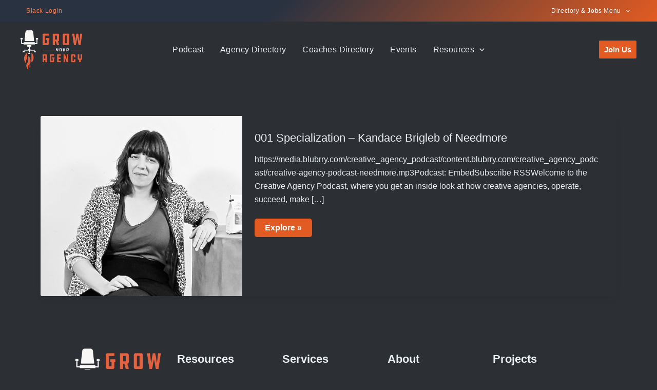

--- FILE ---
content_type: text/css; charset=UTF-8
request_url: https://growyouragency.group/wp-content/plugins/Ontologizer-1/assets/css/frontend.css?ver=2.1.0
body_size: 3515
content:
/* Ontologizer Frontend Styles */
.ontologizer-container {
    max-width: 800px;
    margin: 0 auto;
    font-family: -apple-system, BlinkMacSystemFont, 'Segoe UI', Roboto, Oxygen, Ubuntu, Cantarell, sans-serif;
}

.ontologizer-form {
    background: #ffffff;
    border: 1px solid #e1e5e9;
    border-radius: 8px;
    padding: 2rem;
    margin-bottom: 2rem;
    box-shadow: 0 2px 4px rgba(0, 0, 0, 0.1);
}

.ontologizer-form h3 {
    margin: 0 0 1rem 0;
    color: #1a1a1a;
    font-size: 1.5rem;
    font-weight: 600;
}

.ontologizer-description {
    color: #666;
    margin-bottom: 1.5rem;
    line-height: 1.5;
}

.form-group {
    margin-bottom: 1.5rem;
}

.ontologizer-input {
    width: 100%;
    padding: 12px 16px;
    border: 2px solid #e1e5e9;
    border-radius: 6px;
    font-size: 16px;
    transition: border-color 0.2s ease;
    box-sizing: border-box;
}

.ontologizer-input:focus {
    outline: none;
    border-color: #007cba;
    box-shadow: 0 0 0 3px rgba(0, 124, 186, 0.1);
}

.ontologizer-input.invalid-url {
    border-color: #dc3545;
    box-shadow: 0 0 0 3px rgba(220, 53, 69, 0.1);
}

.ontologizer-button {
    background: #007cba;
    color: white;
    border: none;
    padding: 12px 24px;
    border-radius: 6px;
    font-size: 16px;
    font-weight: 500;
    cursor: pointer;
    transition: background-color 0.2s ease;
    display: flex;
    align-items: center;
    gap: 8px;
}

.ontologizer-button:hover:not(:disabled) {
    background: #005a87;
}

.ontologizer-button:disabled {
    background: #ccc;
    cursor: not-allowed;
}

.loading-spinner {
    display: inline-block;
}

.loading-spinner svg {
    animation: spin 1s linear infinite;
}

@keyframes spin {
    from { transform: rotate(0deg); }
    to { transform: rotate(360deg); }
}

/* Version Number */
.ontologizer-version {
    text-align: center;
    margin-top: 1.5rem;
    padding-top: 1rem;
    border-top: 1px solid #e1e5e9;
}

.ontologizer-version small {
    color: #999;
    font-size: 12px;
    font-weight: 400;
}

/* Progress Indicator */
.ontologizer-progress {
    background: #ffffff;
    border: 1px solid #e1e5e9;
    border-radius: 8px;
    padding: 1.5rem;
    margin-bottom: 2rem;
    box-shadow: 0 2px 4px rgba(0, 0, 0, 0.1);
    display: none;
}

.progress-bar {
    width: 100%;
    height: 8px;
    background: #e9ecef;
    border-radius: 4px;
    overflow: hidden;
    margin-bottom: 1rem;
}

.progress-fill {
    height: 100%;
    background: linear-gradient(90deg, #007cba, #005a87);
    border-radius: 4px;
    transition: width 0.3s ease;
    width: 0%;
}

.progress-text {
    text-align: center;
    color: #666;
    font-size: 14px;
    font-weight: 500;
}

/* Results Section */
.ontologizer-results {
    background: #ffffff;
    border: 1px solid #e1e5e9;
    border-radius: 8px;
    overflow: hidden;
    box-shadow: 0 2px 4px rgba(0, 0, 0, 0.1);
}

.results-header {
    background: #f8f9fa;
    padding: 1rem 1.5rem;
    border-bottom: 1px solid #e1e5e9;
    display: flex;
    justify-content: space-between;
    align-items: center;
    flex-wrap: wrap;
    gap: 1rem;
}

.results-header h4 {
    margin: 0;
    color: #1a1a1a;
    font-size: 1.25rem;
    font-weight: 600;
}

.copy-button {
    background: #28a745;
    color: white;
    border: none;
    padding: 8px 16px;
    border-radius: 4px;
    font-size: 14px;
    cursor: pointer;
    transition: background-color 0.2s ease;
}

.copy-button:hover {
    background: #218838;
}

.copy-button.copied {
    background: #6c757d;
}

/* Processing Stats */
.processing-stats {
    display: flex;
    gap: 1.5rem;
    flex-wrap: wrap;
}

.stat-item {
    display: flex;
    flex-direction: column;
    align-items: center;
    min-width: 100px;
}

.stat-label {
    font-size: 12px;
    color: #666;
    font-weight: 500;
    text-transform: uppercase;
    letter-spacing: 0.5px;
}

.stat-value {
    font-size: 18px;
    font-weight: 600;
    color: #007cba;
}

/* Tabs */
.results-tabs {
    display: flex;
    background: #f8f9fa;
    border-bottom: 1px solid #e1e5e9;
}

.tab-button {
    background: none;
    border: none;
    padding: 12px 20px;
    cursor: pointer;
    font-size: 14px;
    font-weight: 500;
    color: #666;
    border-bottom: 2px solid transparent;
    transition: all 0.2s ease;
}

.tab-button:hover {
    color: #007cba;
    background: #e9ecef;
}

.tab-button.active {
    color: #007cba;
    border-bottom-color: #007cba;
    background: white;
}

/* Tab Content */
.tab-content {
    padding: 1.5rem;
}

.tab-pane {
    display: none;
}

.tab-pane.active {
    display: block;
}

/* Entities List */
.entity-item {
    padding: 1rem;
    border: 1px solid #e1e5e9;
    border-radius: 6px;
    margin-bottom: 1rem;
    background: #f8f9fa;
    transition: all 0.2s ease;
}

.entity-item:hover {
    box-shadow: 0 2px 8px rgba(0, 0, 0, 0.1);
    transform: translateY(-1px);
}

.entity-item.high-confidence {
    border-left: 4px solid #28a745;
}

.entity-item.medium-confidence {
    border-left: 4px solid #ffc107;
}

.entity-item.low-confidence {
    border-left: 4px solid #dc3545;
}

.entity-header {
    display: flex;
    justify-content: space-between;
    align-items: center;
    margin-bottom: 0.5rem;
    flex-wrap: wrap;
    gap: 0.5rem;
}

.entity-name {
    font-weight: 600;
    color: #1a1a1a;
    font-size: 16px;
}

.confidence-score {
    font-size: 12px;
    font-weight: 500;
    padding: 2px 8px;
    border-radius: 12px;
    text-transform: uppercase;
    letter-spacing: 0.5px;
}

.confidence-score.high-confidence {
    background: #d4edda;
    color: #155724;
}

.confidence-score.medium-confidence {
    background: #fff3cd;
    color: #856404;
}

.confidence-score.low-confidence {
    background: #f8d7da;
    color: #721c24;
}

.entity-links {
    display: flex;
    gap: 8px;
    flex-wrap: wrap;
}

.entity-link {
    display: inline-block;
    padding: 4px 8px;
    border-radius: 4px;
    font-size: 12px;
    font-weight: 500;
    text-decoration: none;
    color: white;
    transition: all 0.2s ease;
}

.entity-link:hover {
    opacity: 0.8;
    transform: translateY(-1px);
}

.entity-link.wikipedia {
    background: #3366cc;
}

.entity-link.wikidata {
    background: #cc0000;
}

.entity-link.google-kg {
    background: #4285f4;
}

.entity-link.productontology {
    background: #34a853;
}

/* JSON-LD Output */
#json-ld-output {
    background: #f8f9fa;
    border: 1px solid #e1e5e9;
    border-radius: 6px;
    padding: 1rem;
    font-family: 'Monaco', 'Menlo', 'Ubuntu Mono', monospace;
    font-size: 13px;
    line-height: 1.4;
    overflow-x: auto;
    white-space: pre-wrap;
    word-wrap: break-word;
    max-height: 400px;
    overflow-y: auto;
    resize: vertical;
    min-height: 200px;
}

/* Recommendations */
.recommendation-item {
    padding: 0.75rem 0;
    border-bottom: 1px solid #e1e5e9;
    color: #1a1a1a;
    line-height: 1.5;
    display: flex;
    gap: 0.5rem;
}

.recommendation-item:last-child {
    border-bottom: none;
}

.recommendation-number {
    color: #007cba;
    font-weight: 600;
    min-width: 20px;
}

.recommendation-text {
    flex: 1;
    line-height: 1.6;
}

.rec-category {
    color: #005a87;
    font-weight: 600;
}

/* Error Messages */
.ontologizer-error {
    background: #fff0f0;
    border: 1px solid #ffcccc;
    border-radius: 6px;
    padding: 1rem;
    margin-bottom: 1rem;
    color: #721c24;
}

.ontologizer-error p {
    margin: 0;
}

/* No Results Messages */
.no-entities,
.no-recommendations {
    color: #666;
    font-style: italic;
    text-align: center;
    padding: 2rem;
}

/* Responsive Design */
@media (max-width: 768px) {
    .ontologizer-container {
        margin: 0 1rem;
    }
    
    .ontologizer-form {
        padding: 1.5rem;
    }
    
    .results-header {
        flex-direction: column;
        gap: 1rem;
        align-items: flex-start;
    }
    
    .results-tabs {
        flex-wrap: wrap;
    }
    
    .tab-button {
        flex: 1;
        min-width: 0;
        text-align: center;
    }
    
    .entity-links {
        justify-content: center;
    }
    
    .entity-header {
        flex-direction: column;
        align-items: flex-start;
    }
    
    .processing-stats {
        justify-content: center;
    }
    
    .stat-item {
        min-width: 80px;
    }
}

/* Admin Page Styles */
.ontologizer-admin-container {
    display: grid;
    grid-template-columns: 1fr 1fr;
    gap: 2rem;
    margin-top: 1rem;
}

.ontologizer-admin-footer {
    text-align: center;
    margin-top: 2rem;
    color: #777;
    font-size: 12px;
}

.ontologizer-admin-form {
    background: #ffffff;
    border: 1px solid #e1e5e9;
    border-radius: 8px;
    padding: 2rem;
}

.ontologizer-admin-usage {
    background: #f8f9fa;
    border: 1px solid #e1e5e9;
    border-radius: 8px;
    padding: 2rem;
}

.ontologizer-admin-usage h2 {
    margin-top: 0;
    color: #1a1a1a;
}

.ontologizer-admin-usage h3 {
    color: #333;
    margin-top: 1.5rem;
}

.ontologizer-admin-usage pre {
    background: #ffffff;
    border: 1px solid #e1e5e9;
    border-radius: 4px;
    padding: 1rem;
    overflow-x: auto;
}

.ontologizer-admin-usage code {
    background: #f1f3f4;
    padding: 2px 4px;
    border-radius: 3px;
    font-family: 'Monaco', 'Menlo', 'Ubuntu Mono', monospace;
}

@media (max-width: 1024px) {
    .ontologizer-admin-container {
        grid-template-columns: 1fr;
    }
}

.ontologizer-admin-cache-management {
    background: #ffffff;
    border: 1px solid #e1e5e9;
    border-radius: 8px;
    padding: 2rem;
    margin-top: 2rem;
    grid-column: 1 / -1; /* Span across both columns */
}

.ontologizer-admin-cache-management .button .dashicons {
    line-height: 1.5;
}

.ontologizer-admin-cache-management .spinner {
    vertical-align: middle;
    margin-left: 8px;
}

.ontologizer-admin-cache-management #ontologizer-clear-cache.button.button-secondary {
    display: inline-flex !important;
    align-items: center !important;
    gap: 6px;
}

.ontologizer-cache-feedback {
    margin-top: 1rem;
    padding: 1rem;
    display: inline-block;
    vertical-align: middle;
    margin-left: 10px;
    padding: 8px 12px;
    border-radius: 4px;
    border: 1px solid;
}

.ontologizer-cache-feedback.notice-success {
    background-color: #d4edda;
    border-color: #c3e6cb;
    color: #155724;
}

.ontologizer-cache-feedback.notice-error {
    background-color: #f8d7da;
    border-color: #f5c6cb;
    color: #721c24;
}

/* Animation Classes */
.fade-in {
    animation: fadeIn 0.3s ease-in;
}

@keyframes fadeIn {
    from { opacity: 0; transform: translateY(10px); }
    to { opacity: 1; transform: translateY(0); }
}

.slide-down {
    animation: slideDown 0.3s ease-out;
}

@keyframes slideDown {
    from { opacity: 0; transform: translateY(-10px); }
    to { opacity: 1; transform: translateY(0); }
}

/* Loading States */
.loading {
    opacity: 0.6;
    pointer-events: none;
}

.loading::after {
    content: '';
    position: absolute;
    top: 50%;
    left: 50%;
    width: 20px;
    height: 20px;
    margin: -10px 0 0 -10px;
    border: 2px solid #f3f3f3;
    border-top: 2px solid #007cba;
    border-radius: 50%;
    animation: spin 1s linear infinite;
}

/* Accessibility */
.sr-only {
    position: absolute;
    width: 1px;
    height: 1px;
    padding: 0;
    margin: -1px;
    overflow: hidden;
    clip: rect(0, 0, 0, 0);
    white-space: nowrap;
    border: 0;
}

/* Focus States */
.ontologizer-input:focus,
.ontologizer-button:focus,
.tab-button:focus,
.copy-button:focus,
.entity-link:focus {
    outline: 2px solid #007cba;
    outline-offset: 2px;
}

/* Print Styles */
@media print {
    .ontologizer-form,
    .ontologizer-progress,
    .results-header,
    .results-tabs {
        display: none !important;
    }
    
    .ontologizer-results {
        box-shadow: none;
        border: 1px solid #000;
    }
    
    .tab-content {
        padding: 0;
    }
    
    .tab-pane {
        display: block !important;
        page-break-inside: avoid;
    }
}

/* Salience Score Gauge */
.ontologizer-salience-score {
    display: flex;
    flex-direction: column;
    align-items: center;
    padding: 1.5rem 1rem;
    background-color: #f8f9fa;
    border-bottom: 1px solid #e1e5e9;
}

.salience-score-gauge {
    position: relative;
    width: 200px;
    height: 100px;
    overflow: hidden;
    margin-bottom: 1rem;
}

.gauge-background {
    position: absolute;
    width: 100%;
    height: 200px;
    border-radius: 100px 100px 0 0;
    background: conic-gradient(from -90deg, #d9534f 0%, #f0ad4e 50%, #5cb85c 100%);
}

.gauge-mask {
    position: absolute;
    top: 20px;
    left: 20px;
    width: 160px;
    height: 160px;
    background: #f8f9fa;
    border-radius: 50%;
}

.gauge-arc {
    position: absolute;
    top: 10px;
    left: 99px;
    width: 2px;
    height: 90px;
    background: #333;
    transform-origin: bottom center;
    transition: transform 0.5s ease-out;
    z-index: 1;
}

.gauge-center-dot {
    position: absolute;
    top: 95px;
    left: 95px;
    width: 10px;
    height: 10px;
    background: #333;
    border-radius: 50%;
    z-index: 2;
}

.gauge-value {
    position: absolute;
    bottom: 5px;
    width: 100%;
    text-align: center;
    font-size: 32px;
    font-weight: 700;
    color: #333;
    z-index: 1;
}

.salience-primary-topic {
    text-align: center;
    padding: 0 1rem;
    font-size: 14px;
    color: #333;
}

.topic-label {
    font-weight: 600;
    color: #555;
    margin-right: 0.5rem;
}

.topic-name {
    font-style: italic;
    color: #007cba;
}

.score-value {
    font-size: 2em;
    font-weight: 700;
    color: #007cba;
}

.score-label {
    font-size: 0.8rem;
    font-weight: 500;
    color: #666;
    text-transform: uppercase;
    letter-spacing: 0.5px;
}

.ontologizer-cache-indicator {
    background-color: #e8f5e9;
    color: #2e7d32;
    padding: 4px 10px;
    border-radius: 12px;
    font-size: 12px;
    font-weight: 500;
    display: inline-flex;
    align-items: center;
    gap: 5px;
}

.salience-score-number {
    font-size: 3.5rem;
    font-weight: 800;
    color: #27ae60;
    line-height: 1;
    margin-bottom: 0.5rem;
}

.salience-tips {
    background: #f1f8e9;
    border-left: 4px solid #8bc34a;
    padding: 1rem;
    margin-bottom: 1rem;
    border-radius: 6px;
    color: #33691e;
}

.irrelevant-entities {
    background: #fff3e0;
    border-left: 4px solid #ff9800;
    padding: 0.75rem 1rem;
    margin-bottom: 1rem;
    border-radius: 6px;
    color: #e65100;
}

/* Fan-out Analysis Styles */
.fanout-analysis {
    font-family: -apple-system, BlinkMacSystemFont, 'Segoe UI', Roboto, Oxygen, Ubuntu, Cantarell, sans-serif;
}

/* Summary Card */
.fanout-summary-card {
    background: linear-gradient(135deg, #f8f9fa 0%, #e9ecef 100%);
    border: 1px solid #e1e5e9;
    border-radius: 12px;
    padding: 1.5rem;
    margin-bottom: 2rem;
    display: flex;
    align-items: center;
    gap: 1rem;
    box-shadow: 0 2px 4px rgba(0, 0, 0, 0.05);
}

.summary-icon {
    font-size: 2rem;
    min-width: 3rem;
    text-align: center;
}

.summary-content h4 {
    margin: 0 0 0.5rem 0;
    color: #1a1a1a;
    font-size: 1.25rem;
    font-weight: 600;
}

.summary-content p {
    margin: 0;
    color: #666;
    line-height: 1.5;
}

/* Structured Content */
.fanout-structured-content {
    display: flex;
    flex-direction: column;
    gap: 2rem;
}

/* Section Headers */
.fanout-section {
    background: #ffffff;
    border: 1px solid #e1e5e9;
    border-radius: 12px;
    overflow: hidden;
    box-shadow: 0 2px 8px rgba(0, 0, 0, 0.05);
}

.section-header {
    background: linear-gradient(135deg, #007cba 0%, #005a87 100%);
    color: white;
    padding: 1.5rem;
    display: flex;
    align-items: center;
    gap: 1rem;
}

.section-icon {
    font-size: 1.5rem;
    min-width: 2rem;
}

.section-header h3 {
    margin: 0;
    font-size: 1.25rem;
    font-weight: 600;
    flex: 1;
}

.section-subtitle {
    font-size: 0.875rem;
    opacity: 0.9;
    margin-top: 0.25rem;
}

/* Primary Entity */
.primary-entity-card {
    padding: 2rem;
    text-align: center;
}

.entity-name-large {
    font-size: 1.75rem;
    font-weight: 700;
    color: #007cba;
    background: linear-gradient(135deg, #007cba, #005a87);
    -webkit-background-clip: text;
    -webkit-text-fill-color: transparent;
    background-clip: text;
}

/* Fan-out Queries Grid */
.fanout-queries-grid {
    padding: 1.5rem;
    display: grid;
    grid-template-columns: repeat(auto-fit, minmax(300px, 1fr));
    gap: 1rem;
}

.fanout-query-card {
    background: #f8f9fa;
    border: 1px solid #e1e5e9;
    border-radius: 8px;
    padding: 1rem;
    display: flex;
    gap: 1rem;
    transition: all 0.2s ease;
    position: relative;
    overflow: hidden;
}

.fanout-query-card:hover {
    transform: translateY(-2px);
    box-shadow: 0 4px 12px rgba(0, 0, 0, 0.1);
}

.query-number {
    background: #007cba;
    color: white;
    font-weight: 600;
    font-size: 0.875rem;
    width: 2rem;
    height: 2rem;
    border-radius: 50%;
    display: flex;
    align-items: center;
    justify-content: center;
    flex-shrink: 0;
}

.query-content {
    flex: 1;
}

.query-text {
    font-weight: 500;
    color: #1a1a1a;
    margin-bottom: 0.5rem;
    line-height: 1.4;
}

.query-coverage {
    display: flex;
    align-items: center;
    gap: 0.5rem;
    font-size: 0.875rem;
    font-weight: 500;
}

.coverage-icon {
    font-size: 1rem;
}

.coverage-yes { color: #28a745; }
.coverage-partial { color: #ffc107; }
.coverage-no { color: #dc3545; }
.coverage-unknown { color: #6c757d; }

/* Coverage Score */
.coverage-score-card {
    padding: 2rem;
    display: flex;
    align-items: center;
    gap: 2rem;
}

.coverage-score-visual {
    display: flex;
    align-items: center;
    justify-content: center;
}

.score-circle {
    width: 100px;
    height: 100px;
    border: 6px solid;
    border-radius: 50%;
    display: flex;
    align-items: center;
    justify-content: center;
    background: #ffffff;
    box-shadow: 0 4px 12px rgba(0, 0, 0, 0.1);
}

.score-number {
    font-size: 1.5rem;
    font-weight: 700;
}

.coverage-details {
    flex: 1;
}

.coverage-text {
    font-size: 1.25rem;
    font-weight: 600;
    color: #1a1a1a;
    margin-bottom: 0.5rem;
}

.coverage-description {
    color: #666;
    line-height: 1.5;
    font-size: 0.95rem;
}

/* Follow-up Questions */
.followup-questions-list {
    padding: 1.5rem;
    display: flex;
    flex-direction: column;
    gap: 1rem;
}

.followup-question-item {
    background: #f8f9fa;
    border: 1px solid #e1e5e9;
    border-radius: 8px;
    padding: 1rem;
    display: flex;
    align-items: flex-start;
    gap: 1rem;
    transition: all 0.2s ease;
}

.followup-question-item:hover {
    background: #e9ecef;
    transform: translateX(4px);
}

.question-icon {
    font-size: 1.25rem;
    color: #007cba;
    flex-shrink: 0;
    margin-top: 0.125rem;
}

.question-text {
    color: #1a1a1a;
    line-height: 1.5;
    font-weight: 500;
}

/* Recommendations */
.fanout-recommendations-card {
    padding: 2rem;
}

.recommendations-text {
    color: #1a1a1a;
    line-height: 1.6;
    font-size: 1rem;
    background: #f8f9fa;
    border-left: 4px solid #007cba;
    padding: 1.5rem;
    border-radius: 0 8px 8px 0;
    margin: 0;
}

/* Debug Section */
.fanout-debug-section {
    margin-top: 2rem;
    border-top: 1px solid #e1e5e9;
    padding-top: 1.5rem;
}

.fanout-debug-details {
    background: #f8f9fa;
    border: 1px solid #e1e5e9;
    border-radius: 8px;
    overflow: hidden;
}

.fanout-debug-details summary {
    cursor: pointer;
    font-weight: 500;
    color: #007cba;
    padding: 1rem;
    background: #ffffff;
    border-bottom: 1px solid #e1e5e9;
    transition: background-color 0.2s ease;
}

.fanout-debug-details summary:hover {
    background: #f8f9fa;
}

.fanout-debug-content {
    padding: 1rem;
}

.fanout-debug-json {
    background: #ffffff;
    border: 1px solid #e1e5e9;
    border-radius: 4px;
    padding: 1rem;
    font-family: 'Monaco', 'Menlo', 'Ubuntu Mono', monospace;
    font-size: 12px;
    line-height: 1.4;
    overflow-x: auto;
    white-space: pre-wrap;
    word-wrap: break-word;
    max-height: 400px;
    overflow-y: auto;
    margin: 0;
}

/* Error and No Content States */
.no-fanout,
.fanout-error {
    color: #666;
    font-style: italic;
    text-align: center;
    padding: 3rem;
    background: #f8f9fa;
    border-radius: 8px;
    margin: 1rem 0;
}

.fanout-error {
    color: #721c24;
    background: #fff0f0;
    border: 1px solid #ffcccc;
}

/* Responsive Design for Fan-out */
@media (max-width: 768px) {
    .fanout-summary-card {
        flex-direction: column;
        text-align: center;
        gap: 1rem;
    }
    
    .section-header {
        padding: 1rem;
        flex-direction: column;
        text-align: center;
        gap: 0.5rem;
    }
    
    .fanout-queries-grid {
        grid-template-columns: 1fr;
        padding: 1rem;
    }
    
    .coverage-score-card {
        flex-direction: column;
        text-align: center;
        gap: 1.5rem;
    }
    
    .fanout-query-card {
        flex-direction: column;
        gap: 0.75rem;
    }
    
    .query-number {
        align-self: flex-start;
    }
} 

--- FILE ---
content_type: application/javascript; charset=UTF-8
request_url: https://growyouragency.group/wp-content/plugins/Ontologizer-1/assets/js/frontend.js?ver=2.1.0
body_size: 7628
content:
jQuery(document).ready(function($) {
    
    // Form submission
    $('#ontologizer-form').on('submit', function(e) {
        e.preventDefault();
        const inputMode = $('input[name="input_mode"]:checked').val();
        let url = '';
        let pasteContent = '';
        if (inputMode === 'url') {
            url = $('#ontologizer-url').val().trim();
            if (!url) {
                showError('Please enter a valid URL');
                return;
            }
            if (!isValidUrl(url)) {
                showError('Please enter a valid URL format (e.g., https://example.com)');
                return;
            }
        } else {
            pasteContent = $('#ontologizer-paste').val().trim();
            if (!pasteContent) {
                showError('Please paste some content to analyze.');
                return;
            }
        }
        
        // Show loading state
        const button = $(this).find('button[type="submit"]');
        const buttonText = button.find('.button-text');
        const spinner = button.find('.loading-spinner');
        
        button.prop('disabled', true);
        buttonText.text('Analyzing...');
        spinner.show();
        
        // Hide previous results and errors
        $('#ontologizer-results').hide();
        $('#ontologizer-error').hide();
        
        // Show progress indicator
        showProgress();
        
        // Make AJAX request
        $.ajax({
            url: ontologizer_ajax.ajax_url,
            type: 'POST',
            data: {
                action: 'ontologizer_process_url',
                url: url,
                paste_content: pasteContent,
                nonce: ontologizer_ajax.nonce,
                main_topic_strategy: $('#main-topic-strategy').val(),
                clear_cache: $('#ontologizer-clear-cache').is(':checked') ? 1 : 0,
                run_fanout_analysis: $('#ontologizer-fanout-analysis').is(':checked') ? 1 : 0,
                fanout_only: $('#ontologizer-fanout-only').is(':checked') ? 1 : 0
            },
            timeout: 170000, // 170 second timeout, just under the server's 180s limit
            success: function(response) {
                if (response.success) {
                    displayResults(response.data);
                } else {
                    // Better error handling for object responses
                    let errorMessage = 'An error occurred while processing the request';
                    if (response.data) {
                        if (typeof response.data === 'string') {
                            errorMessage = response.data;
                        } else if (typeof response.data === 'object') {
                            errorMessage = response.data.message || JSON.stringify(response.data);
                        }
                    }
                    showError(errorMessage);
                }
            },
            error: function(xhr, status, error) {
                let errorMessage = 'Network error. Please try again.';
                
                // Try to parse detailed error from response
                if (xhr.responseJSON && xhr.responseJSON.data) {
                    if (typeof xhr.responseJSON.data === 'string') {
                        errorMessage = xhr.responseJSON.data;
                    } else if (typeof xhr.responseJSON.data === 'object') {
                        errorMessage = xhr.responseJSON.data.message || JSON.stringify(xhr.responseJSON.data);
                    }
                } else if (xhr.responseText) {
                    errorMessage = xhr.responseText;
                } else if (status === 'timeout') {
                    errorMessage = 'Request timed out. The content might be too complex or the server is slow.';
                } else if (xhr.status === 403) {
                    errorMessage = 'Access denied.';
                } else if (xhr.status === 404) {
                    errorMessage = 'Not found.';
                } else if (xhr.status === 500) {
                    errorMessage = 'Server error. Please try again later.';
                }
                
                showError(errorMessage);
                
                // If in URL mode, offer paste fallback
                if (inputMode === 'url') {
                    showPasteFallback();
                }
            },
            complete: function() {
                // Reset button state
                button.prop('disabled', false);
                buttonText.text('Analyze');
                spinner.hide();
                
                // Hide progress indicator
                hideProgress();
            }
        });
    });
    
    // Tab switching
    $('.tab-button').on('click', function() {
        const tab = $(this).data('tab');
        
        // Update active tab button
        $('.tab-button').removeClass('active');
        $(this).addClass('active');
        
        // Update active tab content
        $('.tab-pane').removeClass('active');
        $('#tab-' + tab).addClass('active');
    });
    
    // Copy JSON-LD button
    $('#ontologizer-copy-json').on('click', function() {
        const jsonText = $('#json-ld-output').text();
        
        if (navigator.clipboard) {
            navigator.clipboard.writeText(jsonText).then(function() {
                showCopySuccess();
            }).catch(function() {
                fallbackCopyTextToClipboard(jsonText);
            });
        } else {
            fallbackCopyTextToClipboard(jsonText);
        }
    });
    
    // Entity link click tracking
    $(document).on('click', '.entity-link', function() {
        const linkType = $(this).hasClass('wikipedia') ? 'Wikipedia' :
                        $(this).hasClass('wikidata') ? 'Wikidata' :
                        $(this).hasClass('google-kg') ? 'Google KG' : 'ProductOntology';
        
        // Track link clicks (you can integrate with analytics here)
        console.log('Entity link clicked:', linkType, $(this).attr('href'));
    });
    
    // Auto-resize textarea for JSON-LD
    function autoResizeTextarea() {
        const textarea = $('#json-ld-output');
        textarea.css('height', 'auto');
        textarea.css('height', textarea[0].scrollHeight + 'px');
    }
    
    function isValidUrl(string) {
        try {
            new URL(string);
            return true;
        } catch (_) {
            return false;
        }
    }
    
    function showProgress() {
        // Create progress indicator if it doesn't exist
        if ($('#ontologizer-progress').length === 0) {
            $('.ontologizer-form').after(`
                <div id="ontologizer-progress" class="ontologizer-progress">
                    <div class="progress-bar">
                        <div class="progress-fill"></div>
                    </div>
                    <div class="progress-text">Processing URL...</div>
                </div>
            `);
        }
        
        $('#ontologizer-progress').show();
        
        // Animate progress bar
        $('.progress-fill').css('width', '0%');
        setTimeout(() => {
            $('.progress-fill').css('width', '30%');
        }, 500);
        setTimeout(() => {
            $('.progress-fill').css('width', '60%');
        }, 2000);
        setTimeout(() => {
            $('.progress-fill').css('width', '90%');
        }, 4000);
    }
    
    function hideProgress() {
        $('#ontologizer-progress').hide();
    }
    
    function displayResults(data) {
        try {
            // Clear previous stats before adding new ones
            $('.processing-stats, .ontologizer-cache-indicator').remove();
            $('#ontologizer-salience-score-container').empty().hide();

            // Validate data structure
            if (!data || typeof data !== 'object') {
                throw new Error('Invalid data structure received');
            }

            // Check if this is a fan-out only analysis
            const isFanoutOnly = data.fanout_only;
            
            if (isFanoutOnly) {
                // Hide entity, JSON-LD, and recommendations tabs for fan-out only
                $('.tab-button[data-tab="entities"]').hide();
                $('.tab-button[data-tab="json-ld"]').hide();
                $('.tab-button[data-tab="recommendations"]').hide();
                $('.tab-button[data-tab="fanout"]').show().addClass('active');
                
                // Show only fan-out tab content
                $('.tab-pane').removeClass('active');
                $('#tab-fanout').addClass('active');
                
                // Display fan-out analysis
                displayFanoutAnalysis(data.fanout_analysis);
            } else {
                // Normal flow - show all tabs
                $('.tab-button[data-tab="entities"]').show();
                $('.tab-button[data-tab="json-ld"]').show();
                $('.tab-button[data-tab="recommendations"]').show();
                
                // Display entities
                displayEntities(data.entities || []);
                
                // Display JSON-LD
                displayJsonLd(data.json_ld || {});
                
                // New: get tips and irrelevantEntities from data if present
                const tips = data.salience_tips || [];
                const irrelevantEntities = data.irrelevant_entities || [];
                displayRecommendations(data.recommendations || [], tips, irrelevantEntities);
                
                // Display fan-out analysis if available
                if (data.fanout_analysis) {
                    $('.tab-button[data-tab="fanout"]').show();
                    displayFanoutAnalysis(data.fanout_analysis);
                } else {
                    $('.tab-button[data-tab="fanout"]').hide();
                }
            }
            
            // Display processing stats and salience score
            displayStats(data);
            if (typeof data.topical_salience !== 'undefined') {
                displaySalienceScore(data.topical_salience, data.primary_topic);
            }
            
            // Show results
            $('#ontologizer-results').show();
            
            // Add cache indicator if necessary
            if (data.cached) {
                $('.results-header').append('<div class="ontologizer-cache-indicator"><span class="dashicons dashicons-database"></span> Cached Result</div>');
            }
            
            // Scroll to results
            $('html, body').animate({
                scrollTop: $('#ontologizer-results').offset().top - 50
            }, 500);
            
            // Store last data for download
            window.lastOntologizerData = data;
            const origDisplayResults = displayResults;
            window.displayResults = function(data) {
                window.lastOntologizerData = data;
                origDisplayResults(data);
                // Add Download as Markdown button only after results are shown
                if ($('#ontologizer-download-md').length === 0) {
                    $('.results-header').append('<button id="ontologizer-download-md" class="copy-button" style="background:#007cba;margin-left:10px;">Download as Markdown</button>');
                }
                $('#ontologizer-download-md').prop('disabled', false);
                // Add or update debug section
                if ($('#ontologizer-md-debug').length === 0) {
                    $('.results-header').append('<pre id="ontologizer-md-debug" style="background:#f8f8f8;border:1px solid #ccc;padding:10px;margin-top:10px;max-width:100%;overflow-x:auto;font-size:12px;"></pre>');
                }
                $('#ontologizer-md-debug').text(JSON.stringify(data, null, 2));
                // Debug log
                console.log('Ontologizer Markdown Export Data:', data);
            };
        } catch (error) {
            console.error('Error displaying results:', error);
            showError('Error displaying results: ' + error.message + '. Please check the console for details.');
        }
    }
    
    function displayEntities(entities) {
        const container = $('#entities-list');
        container.empty();
        
        if (entities.length === 0) {
            container.html('<p class="no-entities">No entities found.</p>');
            return;
        }
        
        const entitiesHtml = entities.map(function(entity, index) {
            const links = [];
            const confidenceClass = entity.confidence_score >= 70 ? 'high-confidence' : 
                                   entity.confidence_score >= 40 ? 'medium-confidence' : 'low-confidence';
            
            if (entity.wikipedia_url) {
                links.push(`<a href="${entity.wikipedia_url}" target="_blank" class="entity-link wikipedia">Wikipedia</a>`);
            }
            if (entity.wikidata_url) {
                links.push(`<a href="${entity.wikidata_url}" target="_blank" class="entity-link wikidata">Wikidata</a>`);
            }
            if (entity.google_kg_url) {
                links.push(`<a href="${entity.google_kg_url}" target="_blank" class="entity-link google-kg">Google KG</a>`);
            }
            if (entity.productontology_url) {
                links.push(`<a href="${entity.productontology_url}" target="_blank" class="entity-link productontology">ProductOntology</a>`);
            }
            
            const linksHtml = links.length > 0 ? `<div class="entity-links">${links.join('')}</div>` : '';
            const confidenceHtml = `<div class="confidence-score ${confidenceClass}">${entity.confidence_score}% confidence</div>`;
            
            return `
                <div class="entity-item ${confidenceClass}">
                    <div class="entity-header">
                        <div class="entity-name">${entity.name}</div>
                        ${confidenceHtml}
                    </div>
                    ${linksHtml}
                </div>
            `;
        }).join('');
        
        container.html(entitiesHtml);
    }
    
    function displayJsonLd(jsonLd) {
        const container = $('#json-ld-output');
        container.text(JSON.stringify(jsonLd, null, 2));
        
        // Auto-resize after content is loaded
        setTimeout(autoResizeTextarea, 100);
    }
    
    function displayFanoutAnalysis(fanoutData) {
        const container = $('#fanout-analysis-content');
        container.empty();
        
        if (!fanoutData) {
            container.html('<p class="no-fanout">No fan-out analysis available.</p>');
            return;
        }
        
        if (fanoutData.error) {
            container.html(`<p class="fanout-error">Error: ${fanoutData.error}</p>`);
            return;
        }
        
        let html = '<div class="fanout-analysis">';
        
        // Add chunks summary card
        if (fanoutData.chunks_extracted) {
            html += `<div class="fanout-summary-card">
                <div class="summary-icon">📊</div>
                <div class="summary-content">
                    <h4>Content Analysis</h4>
                    <p>Extracted <strong>${fanoutData.chunks_extracted}</strong> semantic chunks from the page content</p>
                </div>
            </div>`;
        }
        
        // Parse and display the analysis in a structured way
        if (fanoutData.analysis) {
            const parsedAnalysis = parseFanoutAnalysis(fanoutData.analysis);
            html += displayParsedFanoutAnalysis(parsedAnalysis);
        }
        
        // Add debugging info if chunks are available
        if (fanoutData.chunks && fanoutData.chunks.length > 0) {
            html += `<div class="fanout-debug-section">
                <details class="fanout-debug-details">
                    <summary>View Extracted Content Chunks (Debug)</summary>
                    <div class="fanout-debug-content">
                        <pre class="fanout-debug-json">${JSON.stringify(fanoutData.chunks, null, 2)}</pre>
                    </div>
                </details>
            </div>`;
        }
        
        html += '</div>';
        container.html(html);
    }
    
    function parseFanoutAnalysis(analysisText) {
        const result = {
            primaryEntity: '',
            fanoutQueries: [],
            followupQuestions: [],
            coverageScore: '',
            recommendations: ''
        };
        
        const lines = analysisText.split('\n');
        let currentSection = '';
        
        for (let line of lines) {
            line = line.trim();
            if (!line) continue;
            
            if (line.startsWith('PRIMARY ENTITY:')) {
                result.primaryEntity = line.replace('PRIMARY ENTITY:', '').trim();
                currentSection = 'primary';
            } else if (line.includes('FAN-OUT QUERIES:')) {
                currentSection = 'fanout';
            } else if (line.includes('FOLLOW-UP POTENTIAL:')) {
                currentSection = 'followup';
            } else if (line.startsWith('COVERAGE SCORE:')) {
                result.coverageScore = line.replace('COVERAGE SCORE:', '').trim();
                currentSection = 'coverage';
            } else if (line.startsWith('RECOMMENDATIONS:')) {
                currentSection = 'recommendations';
                result.recommendations = line.replace('RECOMMENDATIONS:', '').trim();
            } else if (line.startsWith('•') || line.startsWith('-')) {
                const item = line.replace(/^[•-]\s*/, '').trim();
                
                if (currentSection === 'fanout') {
                    // Parse fan-out queries with coverage
                    const match = item.match(/^(.+?)\s*-\s*Coverage:\s*(.+)$/);
                    if (match) {
                        result.fanoutQueries.push({
                            query: match[1].trim(),
                            coverage: match[2].trim()
                        });
                    } else {
                        result.fanoutQueries.push({
                            query: item,
                            coverage: 'Unknown'
                        });
                    }
                } else if (currentSection === 'followup') {
                    result.followupQuestions.push(item);
                }
            } else if (currentSection === 'recommendations' && line) {
                if (result.recommendations) {
                    result.recommendations += ' ' + line;
                } else {
                    result.recommendations = line;
                }
            }
        }
        
        return result;
    }
    
    function displayParsedFanoutAnalysis(analysis) {
        let html = '<div class="fanout-structured-content">';
        
        // Primary Entity Section
        if (analysis.primaryEntity) {
            html += `<div class="fanout-section primary-entity-section">
                <div class="section-header">
                    <div class="section-icon">🎯</div>
                    <h3>Primary Entity</h3>
                </div>
                <div class="primary-entity-card">
                    <div class="entity-name-large">${analysis.primaryEntity}</div>
                </div>
            </div>`;
        }
        
        // Fan-out Queries Section
        if (analysis.fanoutQueries && analysis.fanoutQueries.length > 0) {
            html += `<div class="fanout-section fanout-queries-section">
                <div class="section-header">
                    <div class="section-icon">🔍</div>
                    <h3>Predicted Fan-out Queries</h3>
                    <div class="section-subtitle">How Google's AI might decompose user queries about this content</div>
                </div>
                <div class="fanout-queries-grid">`;
            
            analysis.fanoutQueries.forEach((query, index) => {
                const coverageClass = getCoverageClass(query.coverage);
                const coverageIcon = getCoverageIcon(query.coverage);
                
                html += `<div class="fanout-query-card">
                    <div class="query-number">${index + 1}</div>
                    <div class="query-content">
                        <div class="query-text">${query.query}</div>
                        <div class="query-coverage ${coverageClass}">
                            <span class="coverage-icon">${coverageIcon}</span>
                            <span class="coverage-text">Coverage: ${query.coverage}</span>
                        </div>
                    </div>
                </div>`;
            });
            
            html += '</div></div>';
        }
        
        // Coverage Score Section
        if (analysis.coverageScore) {
            const scoreMatch = analysis.coverageScore.match(/(\d+)\/(\d+)/);
            let scorePercentage = 0;
            let scoreColor = '#dc3545';
            
            if (scoreMatch) {
                const covered = parseInt(scoreMatch[1]);
                const total = parseInt(scoreMatch[2]);
                scorePercentage = Math.round((covered / total) * 100);
                
                if (scorePercentage >= 80) scoreColor = '#28a745';
                else if (scorePercentage >= 60) scoreColor = '#ffc107';
                else if (scorePercentage >= 40) scoreColor = '#fd7e14';
            }
            
            html += `<div class="fanout-section coverage-section">
                <div class="section-header">
                    <div class="section-icon">📈</div>
                    <h3>Coverage Analysis</h3>
                </div>
                <div class="coverage-score-card">
                    <div class="coverage-score-visual">
                        <div class="score-circle" style="border-color: ${scoreColor};">
                            <div class="score-number" style="color: ${scoreColor};">${scorePercentage}%</div>
                        </div>
                    </div>
                    <div class="coverage-details">
                        <div class="coverage-text">${analysis.coverageScore}</div>
                        <div class="coverage-description">
                            ${scorePercentage >= 80 ? 'Excellent coverage! Your content addresses most predicted queries.' :
                              scorePercentage >= 60 ? 'Good coverage with room for improvement.' :
                              scorePercentage >= 40 ? 'Moderate coverage. Consider adding more comprehensive content.' :
                              'Limited coverage. Significant content gaps identified.'}
                        </div>
                    </div>
                </div>
            </div>`;
        }
        
        // Follow-up Questions Section
        if (analysis.followupQuestions && analysis.followupQuestions.length > 0) {
            html += `<div class="fanout-section followup-section">
                <div class="section-header">
                    <div class="section-icon">💭</div>
                    <h3>Follow-up Question Potential</h3>
                    <div class="section-subtitle">Questions users might ask after reading your content</div>
                </div>
                <div class="followup-questions-list">`;
            
            analysis.followupQuestions.forEach((question, index) => {
                html += `<div class="followup-question-item">
                    <div class="question-icon">❓</div>
                    <div class="question-text">${question}</div>
                </div>`;
            });
            
            html += '</div></div>';
        }
        
        // Recommendations Section
        if (analysis.recommendations) {
            // Escape HTML and format recommendations properly
            const escapedRecommendations = $('<div>').text(analysis.recommendations).html();
            html += `<div class="fanout-section recommendations-section">
                <div class="section-header">
                    <div class="section-icon">💡</div>
                    <h3>Optimization Recommendations</h3>
                </div>
                <div class="fanout-recommendations-card">
                    <div class="recommendations-text">${escapedRecommendations}</div>
                </div>
            </div>`;
        }
        
        html += '</div>';
        return html;
    }
    
    function getCoverageClass(coverage) {
        const coverageLower = coverage.toLowerCase();
        if (coverageLower.includes('yes')) return 'coverage-yes';
        if (coverageLower.includes('partial')) return 'coverage-partial';
        if (coverageLower.includes('no')) return 'coverage-no';
        return 'coverage-unknown';
    }
    
    function getCoverageIcon(coverage) {
        const coverageLower = coverage.toLowerCase();
        if (coverageLower.includes('yes')) return '✅';
        if (coverageLower.includes('partial')) return '⚠️';
        if (coverageLower.includes('no')) return '❌';
        return '❓';
    }
    
    function displayRecommendations(recommendations, tips = [], irrelevantEntities = []) {
        const container = $('#recommendations-list');
        container.empty();
        let html = '';
        if (tips && tips.length > 0) {
            html += '<div class="salience-tips"><strong>How to improve topical salience:</strong><ul>';
            tips.forEach(function(tip) { html += '<li>' + tip + '</li>'; });
            html += '</ul></div>';
        }
        if (irrelevantEntities && irrelevantEntities.length > 0) {
            html += '<div class="irrelevant-entities"><strong>Irrelevant entities/content to consider removing:</strong> ' + irrelevantEntities.join(', ') + '</div>';
        }
        if (!recommendations || recommendations.length === 0) {
            html += '<p class="no-recommendations">No recommendations available.</p>';
        } else {
            const recommendationsHtml = recommendations.map(function(rec, index) {
                let recommendationText = '';
                if (typeof rec === 'object' && rec !== null && rec.advice) {
                    const category = rec.category ? `<strong class="rec-category">${rec.category}:</strong> ` : '';
                    recommendationText = `${category}${rec.advice}`;
                } else {
                    recommendationText = rec;
                }
                return `<div class="recommendation-item"><span class="recommendation-number">${index + 1}.</span><span class="recommendation-text">${recommendationText}</span></div>`;
            }).join('');
            html += recommendationsHtml;
        }
        container.html(html);
    }
    
    function displayStats(data) {
        let statsHtml = `
            <div class="processing-stats">
                <div class="stat-item">
                    <span class="stat-label">Processing Time:</span>
                    <span class="stat-value">${(data.processing_time || 0).toFixed(2)}s</span>
                </div>
                <div class="stat-item">
                    <span class="stat-label">Entities Found:</span>
                    <span class="stat-value">${data.entities_count || 0}</span>
                </div>
                <div class="stat-item">
                    <span class="stat-label">Enriched Entities:</span>
                    <span class="stat-value">${data.enriched_count || 0}</span>
                </div>
        `;
        if (data.openai_token_usage) {
            statsHtml += `
                <div class="stat-item">
                    <span class="stat-label">OpenAI Tokens:</span>
                    <span class="stat-value">${data.openai_token_usage}</span>
                </div>
                <div class="stat-item">
                    <span class="stat-label">OpenAI Cost:</span>
                    <span class="stat-value">$${data.openai_cost_usd}</span>
                </div>
            `;
        }
        statsHtml += '</div>';
        $('.results-header').append(statsHtml);
    }
    
    function displaySalienceScore(score, topic) {
        const container = $('#ontologizer-salience-score-container');
        // Shaded background based on score (green for high, yellow for medium, red for low)
        let bgColor = '#e74c3c';
        if (score >= 80) bgColor = '#27ae60';
        else if (score >= 50) bgColor = '#f1c40f';
        const scoreHtml = `
            <div class="ontologizer-salience-score" style="background: linear-gradient(135deg, ${bgColor}22 0%, #fff 100%); border-radius: 1.5rem; padding: 1.5rem 0; text-align: center;">
                <div class="salience-score-number" style="font-size: 3.5rem; font-weight: 800; color: ${bgColor}; line-height: 1;">${score}%</div>
                <div class="salience-primary-topic" style="margin-top: 0.5rem;">
                    <span class="topic-label">Primary Topic:</span>
                    <span class="topic-name">${topic || 'Not identified'}</span>
                </div>
            </div>
        `;
        container.html(scoreHtml).show();
    }
    
    function showError(message) {
        $('#error-message').text(message);
        $('#ontologizer-error').show();
        
        // Scroll to error
        $('html, body').animate({
            scrollTop: $('#ontologizer-error').offset().top - 50
        }, 500);
    }
    
    function showCopySuccess() {
        const button = $('#ontologizer-copy-json');
        const originalText = button.text();
        
        button.text('Copied!');
        button.addClass('copied');
        
        setTimeout(function() {
            button.text(originalText);
            button.removeClass('copied');
        }, 2000);
    }
    
    function fallbackCopyTextToClipboard(text) {
        const textArea = document.createElement('textarea');
        textArea.value = text;
        textArea.style.top = '0';
        textArea.style.left = '0';
        textArea.style.position = 'fixed';
        document.body.appendChild(textArea);
        textArea.focus();
        textArea.select();
        
        try {
            document.execCommand('copy');
            showCopySuccess();
        } catch (err) {
            console.error('Fallback: Oops, unable to copy', err);
            showError('Failed to copy to clipboard. Please select and copy manually.');
        }
        
        document.body.removeChild(textArea);
    }
    
    // Keyboard shortcuts
    $(document).on('keydown', function(e) {
        // Ctrl/Cmd + Enter to submit form
        if ((e.ctrlKey || e.metaKey) && e.keyCode === 13) {
            $('#ontologizer-form').submit();
        }
        
        // Escape to clear form
        if (e.keyCode === 27) {
            $('#ontologizer-url').val('').focus();
        }
    });
    
    // Auto-focus URL input
    $('#ontologizer-url').focus();
    
    // Fan-out analysis logic - checkboxes work independently
    // No automatic checkbox interactions - let the user control each checkbox separately
    // The backend will handle the logic appropriately
    
    // URL input validation
    $('#ontologizer-url').on('input', function() {
        const url = $(this).val().trim();
        if (url && !isValidUrl(url)) {
            $(this).addClass('invalid-url');
        } else {
            $(this).removeClass('invalid-url');
        }
    });
    
    // Input mode toggle
    $('input[name="input_mode"]').on('change', function() {
        if ($(this).val() === 'url') {
            $('#url-input-group').show();
            $('#paste-input-group').hide();
        } else {
            $('#url-input-group').hide();
            $('#paste-input-group').show();
        }
    });
    
    function showPasteFallback() {
        $('input[name="input_mode"][value="paste"]').prop('checked', true).trigger('change');
        $('#ontologizer-paste').focus();
        showError('We couldn\'t fetch the page automatically. Please copy and paste the HTML or visible content of the page below to analyze it.');
    }
    
    // Add Download as Markdown button
    if ($('#ontologizer-download-md').length === 0) {
        $('.results-header').append('<button id="ontologizer-download-md" class="copy-button" style="background:#007cba;margin-left:10px;">Download as Markdown</button>');
    }
    $(document).on('click', '#ontologizer-download-md', function() {
        const data = window.lastOntologizerData || {};
        // Check if we have either regular analysis data or fan-out analysis data
        const hasRegularData = data && data.entities && data.json_ld;
        const hasFanoutData = data && data.fanout_analysis && data.fanout_analysis.analysis;
        
        if (!hasRegularData && !hasFanoutData) {
            alert('No analysis data available. Please run an analysis first.');
            return;
        }
        let md = '';
        // Page title
        if (data.page_title) {
            md += `# ${data.page_title}\n`;
        } else {
            md += '# (No page title found)\n';
        }
        
        // Analysis type header
        if (hasFanoutData && !hasRegularData) {
            md += `\n## Google AI Mode Query Fan-out Analysis\n`;
        } else {
            md += `\n## Ontologizer Analysis\n`;
        }
        
        // Basic metadata
        if (data.url) md += `**URL:** ${data.url}\n`;
        if (data.primary_topic) md += `**Primary Topic:** ${data.primary_topic}\n`;
        if (typeof data.topical_salience !== 'undefined') md += `**Salience:** ${data.topical_salience}%\n`;
        if (typeof data.processing_time !== 'undefined') md += `**Processing Time:** ${data.processing_time.toFixed(2)}s\n`;
        if (typeof data.entities_count !== 'undefined') md += `**Entities Found:** ${data.entities_count}\n`;
        if (typeof data.enriched_count !== 'undefined') md += `**Enriched Entities:** ${data.enriched_count}\n`;
        md += `**Version:** ${ontologizer_ajax.version || '2.1.0'}\n`;
        md += '\n---\n';
        
        // Fan-out Analysis Section
        if (hasFanoutData) {
            const fanoutAnalysis = parseFanoutAnalysis(data.fanout_analysis.analysis);
            
            md += `\n## Fan-out Analysis\n\n`;
            
            if (fanoutAnalysis.primaryEntity) {
                md += `**Primary Entity:** ${fanoutAnalysis.primaryEntity}\n\n`;
            }
            
            if (fanoutAnalysis.fanoutQueries && fanoutAnalysis.fanoutQueries.length > 0) {
                md += `### Predicted Fan-out Queries\n\n`;
                fanoutAnalysis.fanoutQueries.forEach(function(query, index) {
                    md += `${index + 1}. **${query.query}**\n   - Coverage: ${query.coverage}\n\n`;
                });
            }
            
            if (fanoutAnalysis.coverageScore) {
                md += `### Coverage Score\n${fanoutAnalysis.coverageScore}\n\n`;
            }
            
            if (fanoutAnalysis.followupQuestions && fanoutAnalysis.followupQuestions.length > 0) {
                md += `### Follow-up Questions\n\n`;
                fanoutAnalysis.followupQuestions.forEach(function(question, index) {
                    md += `- ${question}\n`;
                });
                md += '\n';
            }
            
            if (fanoutAnalysis.recommendations) {
                md += `### Optimization Recommendations\n${fanoutAnalysis.recommendations}\n\n`;
            }
            
            if (data.fanout_analysis.chunks_extracted) {
                md += `**Content Chunks Extracted:** ${data.fanout_analysis.chunks_extracted}\n\n`;
            }
        }
        
        // Regular analysis sections (only if we have regular data)
        if (hasRegularData) {
            // Entities
            md += `\n## Entities\n`;
            if (data.entities && data.entities.length > 0) {
                md += '| Entity | Confidence | Wikipedia | Wikidata | Google KG | ProductOntology |\n';
                md += '|--------|------------|-----------|----------|----------|-----------------|\n';
                data.entities.forEach(function(entity) {
                    md += `| ${entity.name || '(missing)'} | ${entity.confidence_score || ''}% | ` +
                        (entity.wikipedia_url ? `[Wikipedia](${entity.wikipedia_url})` : '') + ' | ' +
                        (entity.wikidata_url ? `[Wikidata](${entity.wikidata_url})` : '') + ' | ' +
                        (entity.google_kg_url ? `[Google KG](${entity.google_kg_url})` : '') + ' | ' +
                        (entity.productontology_url ? `[ProductOntology](${entity.productontology_url})` : '') + ' |\n';
                });
            } else {
                md += '_No entities found._\n';
            }
            // JSON-LD
            md += `\n## JSON-LD\n`;
            if (data.json_ld) {
                md += '```json\n' + JSON.stringify(data.json_ld, null, 2) + '\n```\n';
            } else {
                md += '_No JSON-LD generated._\n';
            }
            // Recommendations
            md += `\n## Recommendations\n`;
            if (data.salience_tips && data.salience_tips.length > 0) {
                md += '**How to improve topical salience:**\n';
                data.salience_tips.forEach(function(tip) { md += '- ' + tip + '\n'; });
            }
            if (data.irrelevant_entities && data.irrelevant_entities.length > 0) {
                md += '\n**Irrelevant entities/content to consider removing:** ' + data.irrelevant_entities.join(', ') + '\n';
            }
            if (data.recommendations && data.recommendations.length > 0) {
                md += '\n';
                data.recommendations.forEach(function(rec, i) {
                    if (typeof rec === 'object' && rec.advice) {
                        md += `${i+1}. **${rec.category || ''}**: ${rec.advice}\n`;
                    } else {
                        md += `${i+1}. ${rec}\n`;
                    }
                });
            } else {
                md += '_No recommendations available._\n';
            }
        }
        // Sanitize filename
        let filename = 'ontologizer-analysis.md';
        if (data.page_title) {
            filename = data.page_title.toLowerCase().replace(/[^a-z0-9]+/g, '-').replace(/^-+|-+$/g, '') + '.md';
        }
        // Download
        const blob = new Blob([md], {type: 'text/markdown'});
        const url = URL.createObjectURL(blob);
        const a = document.createElement('a');
        a.href = url;
        a.download = filename;
        document.body.appendChild(a);
        a.click();
        setTimeout(function() { document.body.removeChild(a); URL.revokeObjectURL(url); }, 100);
    });
}); 